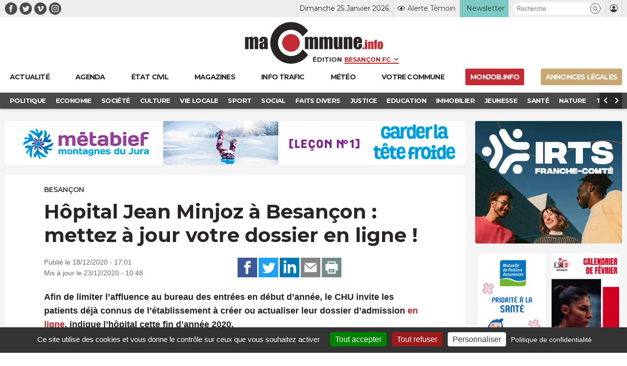

--- FILE ---
content_type: text/html; charset=UTF-8
request_url: https://www.macommune.info/wp-admin/admin-ajax.php
body_size: -192
content:
{"post_id":501134,"counted":false,"storage":[],"type":"post"}